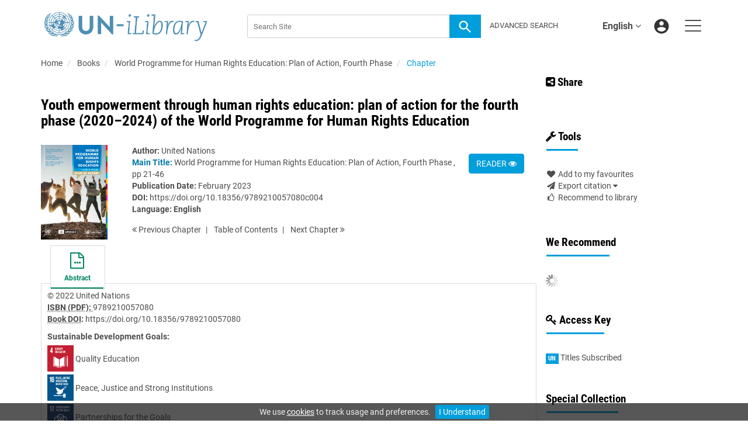

--- FILE ---
content_type: text/html;charset=UTF-8
request_url: https://www.un-ilibrary.org/content/books/9789210057080c004
body_size: 9382
content:

<!DOCTYPE html><!--[if lt IE 7]> <html class="no-js lt-ie9 lt-ie8 lt-ie7" id="mainTemplate"> <![endif]--><!--[if IE 7]> <html class="no-js lt-ie9 lt-ie8" id="mainTemplate"> <![endif]--><!--[if IE 8]> <html class="no-js lt-ie9" id="mainTemplate"> <![endif]--><!--[if gt IE 8]><!--><html xmlns="http://www.w3.org/1999/xhtml" xml:lang="en" lang="en" class="no-js" id="mainTemplate"> <!--<![endif]--><head><meta charset="utf-8" /><meta http-equiv="X-UA-Compatible" content="IE=Edge" /><!-- BEGIN SHAREAHOLIC CODE --><link rel="preload" href="https://cdn.shareaholic.net/assets/pub/shareaholic.js" as="script" /><meta name="shareaholic:site_id" content="c4c5bc52d9775444df5c2615b05e9db2" /><script data-cfasync="false" async src="https://cdn.shareaholic.net/assets/pub/shareaholic.js"></script><!-- END SHAREAHOLIC CODE --><meta name="viewport" content="width=device-width, initial-scale=1" /><title>Youth empowerment through human rights education: plan of action for the fourth phase (2020–2024) of the World Programme for Human Rights Education | United Nations iLibrary</title><link rel="schema.CRAWLER" href="http://labs.ingenta.com/2006/06/16/crawler" />
<meta name="dc.title" content="Youth empowerment through human rights education: plan of action for the fourth phase (2020–2024) of the World Programme for Human Rights Education" />
<meta name="dc.publisher" content="United Nations"/>
<meta name="dc.type" content="Text"/>
<meta name="author" content="United Nations" />
<meta name="dc.creator" content="United Nations" />
<meta name="dc.identifier" content="doi:10.18356/9789210057080c004"/>
<meta name="dc.date" content="2023/02/13" />
<meta name="description" property="og:description" content="United Nations&#39; dissemination platform for all published content - books, serials, Working Papers" />
<meta name="robots" content="NOODP,noarchive" />
<meta name="stats-meta" content="stats" data-logstatisticsurl="/logstatistics.action" data-itemid="/content/books/9789210057080c004" data-baseuri="http://instance.metastore.ingenta.com"/>
<link rel="shortcut icon" href="/upload/favicon.ico" /><link href="/css/v/12.1.0/hybrid/google-fonts.css" rel="stylesheet" /><link rel="stylesheet" media="screen and (max-width: 844px)" href="/common/v/12.1.0/css/component.css" type="text/css"/><link rel="stylesheet" href="/css/v/12.1.0/hybrid/site.css" type="text/css" /><!--[if lte IE 10]><link rel="stylesheet" href="/css/hybrid/ie.css" type="text/css" /><![endif]--><link rel="stylesheet" href="/css/v/12.1.0/contentpreview/preview.css" type="text/css" media="screen, print" /><link rel="stylesheet" href="/css/v/12.1.0/hybrid/fulltext-html-tab.css" type="text/css" media="screen, print" /><link href="https://cdnjs.cloudflare.com/ajax/libs/froala-editor/2.8.1/css/froala_style.min.css" rel="stylesheet" type="text/css" /><script src="/common/v/12.1.0/js/vendor/modernizer.custom.min.js" ></script><!-- HTML5 Respond.js IE8 support of media queries --><!--[if lt IE 9]><script src="//oss.maxcdn.com/libs/respond.js/1.4.2/respond.min.js"></script><![endif]--><script src="/js/v/12.1.0/jp/jquery-1.11.1.min.js" ></script><script src="/common/v/12.1.0/js/jquery.dlmenu.js" ></script></head><body id="book" class="body is-sticky-enabled is-hybrid-skin-template" data-instanceprefix="instance"data-elements-to-offset-scroll-when-fixed=".main-header-container, .article-navigation-bar"><div id="hiddenContext" class="hidden-js-div" data-cookiemessage="We use &lt;a href=&#034;/cookie-info&#034;&gt;cookies&lt;/a&gt; to track usage and preferences." data-cookieaccepttext="I Understand" data-cookiedeclinetext="Disable Cookies" data-cookiepolicytext="Privacy Policy"></div><div id="skinPublishingDates" class="hidden-js-div">1945</div><div id="wrapper" class="siteWrapper"><header class="header" id="header"><div class="navbar navbar-default main-header-container">
<div class="container header-container">
<a href="/" 
class="logo header-container__logo" ><img alt="UN iLibrary" 
src="/images/hybrid/logo/unilibrary.png" 
class="img-responsive main-logo-image" /></a>
<ul class="navbar-nav-main-menu header-container__icon-menu"
aria-label="User navigation items" role="menubar">
<li class="dropdown hidden-xxs navbar-nav-main-menu__language-switcher-container" role="none"><a href="#"class="navbar-nav-main-menu__language-switcher-link"role="menuitem"title="Language Switcher"aria-label="Language Switcher"data-toggle="dropdown" aria-haspopup="true" >English<i class="fa fa-angle-down"></i></a><ul class="dropdown-menu" role="menu"> <li class="journal-list" role="none"><a href="/locale/redirect?redirectItem=%2Fcontent%2Fbooks%2F9789210057080c004&request_locale=es" title="español" role="menuitem" tabindex="-1" class="megamenu-link">español</a></li><li class="journal-list" role="none"><a href="/locale/redirect?redirectItem=%2Fcontent%2Fbooks%2F9789210057080c004&request_locale=zh" title="中文" role="menuitem" tabindex="-1" class="megamenu-link">中文</a></li><li class="journal-list" role="none"><a href="/locale/redirect?redirectItem=%2Fcontent%2Fbooks%2F9789210057080c004&request_locale=fr" title="français" role="menuitem" tabindex="-1" class="megamenu-link">français</a></li><li class="journal-list" role="none"><a href="/locale/redirect?redirectItem=%2Fcontent%2Fbooks%2F9789210057080c004&request_locale=ar" title="العربية" role="menuitem" tabindex="-1" class="megamenu-link">العربية</a></li><li class="journal-list" role="none"><a href="/locale/redirect?redirectItem=%2Fcontent%2Fbooks%2F9789210057080c004&request_locale=ru" title="русский" role="menuitem" tabindex="-1" class="megamenu-link">русский</a></li></ul></li><li class="search-nav-container 
hidden-lg hidden-md 
navbar-nav-main-menu__search-container" role="none">
<a href="#" class="js-toggle-search-window" 
title="Search" aria-label="Search" ><img src="/images/hybrid/icon/search.svg" alt="search icon" /></a>
<div class="search-nav js-global-site-search-container" id="search-nav">
<form id="global-search-form" action="/search" class="search-nav__form search-nav__form--adv-search-enabled" 
data-advancedSearchAvailable="true" 
data-noSearchTermError="Please enter a search term">
<div class="search-nav__up-triangle "></div> 
<input type="text" id="quickSearchBox" class="js-searchcomplete search-nav__input-box"
name="value1" placeholder="Search Site"
aria-label="Search" />
<input type="hidden" 
value="fulltext"
name="option1"
aria-label="Search" />
<!-- <input name="pageSize" value="8" type="hidden" /> taken out at present - as interferes with search at present and not scrolling -->
<button type="submit" class="search-nav__submit-btn">
<img src="/images/hybrid/icon/search.svg" alt="search icon" />
</button>
<a href="/search/advancedsearch"
class="search-nav__advanced-search-link">
ADVANCED SEARCH
</a>
</form>
</div>
</li>
<li class="navbar-nav-main-menu__login-container" role="none">
<a href="/registration/signin-or-register.action?signInTarget=%2Fcontent%2Fbooks%2F9789210057080c004" class="js-profile" role="menuitem" title="Login or Register" aria-label="Login or Register">
<img src="/images/hybrid/icon/account_circle.svg" alt="account icon" />
</a>
</li>
<li class="main-navigation-menu" role="none"><button type="button" class="main-navigation-menu__button" data-toggle="collapse" data-target="#collapse-main-nav" role="menuitem"aria-controls="collapse-main-nav"aria-label="Site menu"title="Site menu"><span class="icon-bar bar-one"></span><span class="icon-bar bar-two"></span><span class="icon-bar bar-three"></span></button><div class="collapse main-navigation-menu__dropdown main-navigation-dropdown" id="collapse-main-nav"><ul class="main-navigation-dropdown__menu" role="menu"><li class="visible-xxs main-navigation-menu__language-switcher-container main-navigation-dropdown__item"><a href="/locale/redirect?redirectItem=%2Fcontent%2Fbooks%2F9789210057080c004&request_locale=es" title="es" role="menuitem" tabindex="-1" class=" main-navigation-dropdown__link-list">español</a> <a href="/locale/redirect?redirectItem=%2Fcontent%2Fbooks%2F9789210057080c004&request_locale=zh" title="zh" role="menuitem" tabindex="-1" class=" main-navigation-dropdown__link-list">中文</a> <a href="/locale/redirect?redirectItem=%2Fcontent%2Fbooks%2F9789210057080c004&request_locale=fr" title="fr" role="menuitem" tabindex="-1" class=" main-navigation-dropdown__link-list">français</a> <a href="/locale/redirect?redirectItem=%2Fcontent%2Fbooks%2F9789210057080c004&request_locale=ar" title="ar" role="menuitem" tabindex="-1" class=" main-navigation-dropdown__link-list">العربية</a> <a href="/locale/redirect?redirectItem=%2Fcontent%2Fbooks%2F9789210057080c004&request_locale=en" title="en" role="menuitem" tabindex="-1" class="active main-navigation-dropdown__link-list">English</a> <a href="/locale/redirect?redirectItem=%2Fcontent%2Fbooks%2F9789210057080c004&request_locale=ru" title="ru" role="menuitem" tabindex="-1" class=" main-navigation-dropdown__link-list">русский</a> </li><li class="main-navigation-dropdown__item active"><a href="#" title="<strong>Browse By</strong>" role="button"aria-label="<strong>Browse By</strong> expand or collapse" aria-controls="collapse-main-sub-nav-1" aria-expanded="false"class="main-navigation-dropdown__link js-link-toggle-main-sub-menu"><strong>Browse By</strong></a><span class="main-navigation-dropdown__toggle-expand js-link-toggle-main-sub-menu" role="button"aria-label="<strong>Browse By</strong> expand or collapse" title="expand or collapse"aria-controls="collapse-main-sub-nav-1" aria-expanded="false"><span class="glyphicon glyphicon-chevron-down main-navigation-dropdown__chevron js-toggle-main-menu-item" aria-hidden="true"></span></span><ul class="main-navigation-dropdown__submenu js-toggle-display-sub-menu" id="collapse-main-sub-nav-1"><li class="main-navigation-dropdown__submenu-item "><a href="/content/countries" class="main-navigation-dropdown__submenu-link"title="Browse by Country">Browse by Country</a></li><li class="main-navigation-dropdown__submenu-item "><a href="/content/subjects" class="main-navigation-dropdown__submenu-link"title="Browse by Subject">Browse by Subject</a></li><li class="main-navigation-dropdown__submenu-item "><a href="/content/sdgs" class="main-navigation-dropdown__submenu-link"title="Browse by SDGs">Browse by SDGs</a></li><li class="main-navigation-dropdown__submenu-item "><a href="/content/collections" class="main-navigation-dropdown__submenu-link"title="Browse by Collections">Browse by Collections</a></li></ul></li><li class="main-navigation-dropdown__item active"><a href="#" title="<strong>Content Types</strong>" role="button"aria-label="<strong>Content Types</strong> expand or collapse" aria-controls="collapse-main-sub-nav-2" aria-expanded="false"class="main-navigation-dropdown__link js-link-toggle-main-sub-menu"><strong>Content Types</strong></a><span class="main-navigation-dropdown__toggle-expand js-link-toggle-main-sub-menu" role="button"aria-label="<strong>Content Types</strong> expand or collapse" title="expand or collapse"aria-controls="collapse-main-sub-nav-2" aria-expanded="false"><span class="glyphicon glyphicon-chevron-down main-navigation-dropdown__chevron js-toggle-main-menu-item" aria-hidden="true"></span></span><ul class="main-navigation-dropdown__submenu js-toggle-display-sub-menu" id="collapse-main-sub-nav-2"><li class="main-navigation-dropdown__submenu-item "><a href="/content/books" class="main-navigation-dropdown__submenu-link"title="Books">Books</a></li><li class="main-navigation-dropdown__submenu-item "><a href="/content/databases" class="main-navigation-dropdown__submenu-link"title="Databases">Databases</a></li><li class="main-navigation-dropdown__submenu-item "><a href="/content/journals" class="main-navigation-dropdown__submenu-link"title="Journals">Journals</a></li><li class="main-navigation-dropdown__submenu-item "><a href="/content/workingpaperseries" class="main-navigation-dropdown__submenu-link"title="Working Papers">Working Papers</a></li></ul></li><li class="main-navigation-dropdown__item active"><a href="#" title="<strong>Librarian Resources</strong>" role="button"aria-label="<strong>Librarian Resources</strong> expand or collapse" aria-controls="collapse-main-sub-nav-3" aria-expanded="false"class="main-navigation-dropdown__link js-link-toggle-main-sub-menu"><strong>Librarian Resources</strong></a><span class="main-navigation-dropdown__toggle-expand js-link-toggle-main-sub-menu" role="button"aria-label="<strong>Librarian Resources</strong> expand or collapse" title="expand or collapse"aria-controls="collapse-main-sub-nav-3" aria-expanded="false"><span class="glyphicon glyphicon-chevron-down main-navigation-dropdown__chevron js-toggle-main-menu-item" aria-hidden="true"></span></span><ul class="main-navigation-dropdown__submenu js-toggle-display-sub-menu" id="collapse-main-sub-nav-3"><li class="main-navigation-dropdown__submenu-item "><a href="/how-to-subscribe" class="main-navigation-dropdown__submenu-link"title="How to Subscribe">How to Subscribe</a></li><li class="main-navigation-dropdown__submenu-item "><a href="/librarian-resources" class="main-navigation-dropdown__submenu-link"title="Librarian Resources">Librarian Resources</a></li></ul></li><li class="main-navigation-dropdown__item active"><a href="#" title="<strong>User Resources</strong>" role="button"aria-label="<strong>User Resources</strong> expand or collapse" aria-controls="collapse-main-sub-nav-4" aria-expanded="false"class="main-navigation-dropdown__link js-link-toggle-main-sub-menu"><strong>User Resources</strong></a><span class="main-navigation-dropdown__toggle-expand js-link-toggle-main-sub-menu" role="button"aria-label="<strong>User Resources</strong> expand or collapse" title="expand or collapse"aria-controls="collapse-main-sub-nav-4" aria-expanded="false"><span class="glyphicon glyphicon-chevron-down main-navigation-dropdown__chevron js-toggle-main-menu-item" aria-hidden="true"></span></span><ul class="main-navigation-dropdown__submenu js-toggle-display-sub-menu" id="collapse-main-sub-nav-4"><li class="main-navigation-dropdown__submenu-item "><a href="/how-to-get-access" class="main-navigation-dropdown__submenu-link"title="How to Sign Up">How to Sign Up</a></li><li class="main-navigation-dropdown__submenu-item "><a href="/faq" class="main-navigation-dropdown__submenu-link"title="FAQs">FAQs</a></li></ul></li><li class="main-navigation-dropdown__item active"><a href="/about"title="<strong>About UN iLibrary</strong>" class="main-navigation-dropdown__link"><strong>About UN iLibrary</strong></a></li></ul></div></li></ul>
<form action="/search" class="search-main js-global-search-form header-container__search"data-noSearchTermError="Please enter a search term" role="search"><div class="search-main__input-container"> <input type="text" class="js-searchcomplete search-main__input"name="value1" placeholder="Search Site"aria-label="Search" /><input type="hidden" value="all"name="option1" /><button type="submit" class="search-main__submit-btn btn btn-link"><img src="/images/hybrid/icon/search.svg" alt="search icon" /></button></div><div class="search-main__advanced-search-container"><a href="/search/advancedsearch"class="search-main__advanced-search-link">ADVANCED SEARCH</a></div></form> 
</div>
</div>
</header><div id="bellowheadercontainer" class="container no-padding " ><div class="mobile-tools">
<button type="button" id="mobile-tools-button" data-parent="#bellowheadercontainer" class="navbar-toggle toggle-arrow" data-toggle="collapse"
data-target="#tools-nav" aria-expanded="false">
<span class="sr-only">Toggle navigation</span>
<span>Tools <i class="fa fa-angle-down"></i></span>
</button>
<aside tabindex="-1" class="mobile-tools-options pull-right left-padding sidebar-pub2web-container header-sidebar" aria-label="site sidebar containing page tools, access key and possibly adverts">
<div id="tools-nav" tabindex="-1" class="tools-nav sidebar-pub2web-element panel panel-default navbar-collapse navbar-right collapse">
<div class="panel-heading">
<h3 class="panel-title" id="toolsMenuHeading1"><i class="fa fa-wrench" aria-hidden="true"></i> Tools</h3>
</div>
<div class="panel-body">
<ul class="list-unstyled" aria-labelledBy="toolsMenuHeading1">
<li class=" tools-item tools-recommend">
<div class="js-nli-createalert" data-toggle="modal" data-target="#signInToCreateAlert">
<a tabindex="0" href="#" class="js-popoverLink" data-container="body" data-toggle="popover" data-placement="top" role="button"
data-content="Please sign in or register to use this feature">
<i class="fa fa-heart favouritesIcon fa-fw"></i>
Add to my favourites
</a>
</div> 
</li>
<li class="">
<a href="#" class="toggle showhide collapsed js-dropdown-toggle" role="button" aria-expanded="false" data-toggle="collapse" title="Link to export citations" aria-controls="export-list0">
<i class="fa fa-paper-plane fa-fw"></i>
Export citation <span class="fa upDownCaret"></span>
</a>
<ul class="flat togglecontent hidden-js-li exportlist list-group collapse" id="export-list0">
<li class="list-group-item">
<a href="/content/books/9789210057080c004/cite/bibtex" title="Link to export in BibTEX format" 
class="externallink" >BibT<sub>E</sub>X</a>
</li>
<li class="list-group-item">
<a href="/content/books/9789210057080c004/cite/endnote" title="Link to export in Endnote format" 
class="externallink" >Endnote</a>
</li>
<li class="list-group-item">
<a href="/content/books/9789210057080c004/cite/bibtex" title="Link to export in Zotero format" 
class="externallink" >Zotero</a>
</li>
<li class="list-group-item">
<a href="/content/books/9789210057080c004/cite/medline" title="Link to export in MEDLARS text" 
class="externallink" >Medlars</a>
</li>
<li class="list-group-item">
<a href="/content/books/9789210057080c004/cite/refworks" title="Link to export in RefWorks format" 
class="externallink" >RefWorks</a>
</li>
<li class="list-group-item">
<a href="http://www.mendeley.com/import/?url=https%3A%2F%2Fwww.un-ilibrary.org%2Fcontent%2Fbooks%2F9789210057080c004" target="_blank" title="Link to export to Mendeley" class="externallink">Mendeley</a>
</li>
</ul>
</li>
<li class=" tools-item tools-recommend">
<a href="/content/books/9789210057080" title="Link to recommend this journal to a library" 
data-title="World Programme for Human Rights Education: Plan of Action, Fourth Phase" data-eisbn="9789210057080" data-emailbody="Dear Librarian,I would like to recommend the following publication:" id="recommendToLibrarian" data-subj="Recommend to library" ><i class="fa fa-thumbs-o-up fa-fw"></i>
Recommend to library</a>
</li>
</li>
</ul>
</div>
</div>
</aside>
</div>
<div class="mobile-share">
<button type="button" id="mobile-share-button" data-parent="#bellowheadercontainer" class="navbar-toggle toggle-arrow" data-toggle="collapse"
data-target="#share-nav" aria-expanded="false">
<span class="sr-only">Toggle navigation</span>
<span>Share <i class="fa fa-angle-down"></i></span>
</button>
<aside tabindex="-1" class="mobile-share-options pull-right left-padding sidebar-pub2web-container header-sidebar" aria-label="site sidebar containing page tools, access key and possibly adverts">
<div id="share-nav" class="collapse navbar-collapse share-nav navbar-right sidebar-pub2web-element panel panel-default">
<div class="panel-heading">
<div class="fr-view"><h3><a class="at-icon-wrapper at-share-btn at-svc-facebook" style="background-color: rgb(59, 89, 152); border-radius: 26px;" tabindex="0"><span class="at4-visually-hidden">Share to Facebook</span></a><i class="fa fa-share-alt-square"></i> Share</h3></div>
</div>
<div class="panel-body">
<div class="shareaholic-canvas" data-app="share_buttons" data-app-id="33118622"></div>
</div>
</div>
</aside>
</div>
<aside class="col-xs-12 col-sm-12 col-md-3 pull-right left-padding sidebar-pub2web-container header-sidebar" aria-label="site sidebar containing page tools, access key and possibly adverts"> 
<div id="share-nav" class="collapse navbar-collapse share-nav navbar-right sidebar-pub2web-element panel panel-default">
<div class="panel-heading">
<div class="fr-view"><h3><a class="at-icon-wrapper at-share-btn at-svc-facebook" style="background-color: rgb(59, 89, 152); border-radius: 26px;" tabindex="0"><span class="at4-visually-hidden">Share to Facebook</span></a><i class="fa fa-share-alt-square"></i> Share</h3></div>
</div>
<div class="panel-body">
<div class="shareaholic-canvas" data-app="share_buttons" data-app-id="33118622"></div>
</div>
</div>
<div id="tools-nav" tabindex="-1" class="tools-nav sidebar-pub2web-element panel panel-default navbar-collapse navbar-right collapse">
<div class="panel-heading">
<h3 class="panel-title" id="toolsMenuHeading2"><i class="fa fa-wrench" aria-hidden="true"></i> Tools</h3>
</div>
<div class="panel-body">
<ul class="list-unstyled" aria-labelledBy="toolsMenuHeading2">
<li class=" tools-item tools-recommend">
<div class="js-nli-createalert" data-toggle="modal" data-target="#signInToCreateAlert">
<a tabindex="0" href="#" class="js-popoverLink" data-container="body" data-toggle="popover" data-placement="top" role="button"
data-content="Please sign in or register to use this feature">
<i class="fa fa-heart favouritesIcon fa-fw"></i>
Add to my favourites
</a>
</div> 
</li>
<li class="">
<a href="#" class="toggle showhide collapsed js-dropdown-toggle" role="button" aria-expanded="false" data-toggle="collapse" title="Link to export citations" aria-controls="export-list1">
<i class="fa fa-paper-plane fa-fw"></i>
Export citation <span class="fa upDownCaret"></span>
</a>
<ul class="flat togglecontent hidden-js-li exportlist list-group collapse" id="export-list1">
<li class="list-group-item">
<a href="/content/books/9789210057080c004/cite/bibtex" title="Link to export in BibTEX format" 
class="externallink" >BibT<sub>E</sub>X</a>
</li>
<li class="list-group-item">
<a href="/content/books/9789210057080c004/cite/endnote" title="Link to export in Endnote format" 
class="externallink" >Endnote</a>
</li>
<li class="list-group-item">
<a href="/content/books/9789210057080c004/cite/bibtex" title="Link to export in Zotero format" 
class="externallink" >Zotero</a>
</li>
<li class="list-group-item">
<a href="/content/books/9789210057080c004/cite/medline" title="Link to export in MEDLARS text" 
class="externallink" >Medlars</a>
</li>
<li class="list-group-item">
<a href="/content/books/9789210057080c004/cite/refworks" title="Link to export in RefWorks format" 
class="externallink" >RefWorks</a>
</li>
<li class="list-group-item">
<a href="http://www.mendeley.com/import/?url=https%3A%2F%2Fwww.un-ilibrary.org%2Fcontent%2Fbooks%2F9789210057080c004" target="_blank" title="Link to export to Mendeley" class="externallink">Mendeley</a>
</li>
</ul>
</li>
<li class=" tools-item tools-recommend">
<a href="/content/books/9789210057080" title="Link to recommend this journal to a library" 
data-title="World Programme for Human Rights Education: Plan of Action, Fourth Phase" data-eisbn="9789210057080" data-emailbody="Dear Librarian,I would like to recommend the following publication:" id="recommendToLibrarian" data-subj="Recommend to library" ><i class="fa fa-thumbs-o-up fa-fw"></i>
Recommend to library</a>
</li>
</li>
</ul>
</div>
</div>
<div id="signInOrRegisterDialog"></div>
</aside>
<main class="col-xs-12 col-sm-12 col-md-9 content main-content-container js-main-content-container" id="main-content-container" aria-label="Main site content contained within"><nav aria-label="Breadcrumb"><ol class="breadcrumb"><li><a href="/" dir="auto" >Home</a></li><li>
<a href="/content/books" 
>Books</a>
</li>
<li>
<a href="/content/books/9789210057080" 
>World Programme for Human Rights Education: Plan of Action, Fourth Phase</a>
</li>
<li> <a href="#" class="inactiveLink" aria-current="page">Chapter</a></li>
</ol></nav><input type="hidden" name="svgImageBackgroundColor" value="rgba(255,255,255,0.7)"/>
<div class="article-cover">
<div class="row">
<div class="title-subtitle clearfix">
<div class="col-sm-12">
<h1 class="h2">
Youth empowerment through human rights education: plan of action for the fourth phase (2020–2024) of the World Programme for Human Rights Education</h1>
</div>
</div>
<div class="col-sm-12">
<div class="col-sm-2 mob-right-gap remove-padding-sm">
<img class="cover " src="/docserver/fulltext/9789210057080/9789210057080_fc.jpg" alt="image of Youth empowerment through human rights education: plan of action for the fourth phase (2020–2024) of the World Programme for Human Rights Education" title="image of Youth empowerment through human rights education: plan of action for the fourth phase (2020–2024) of the World Programme for Human Rights Education" />
</div>
<div class="col-sm-10 item-metadata">
<div class="right-title-box item-metadata__buy-and-read-options">
<a class="btn btn-default mg-t-5" href="/deliver?redirecturl=/content/books/9789210057080c004/read&isPreview=true&itemId=/content/books/9789210057080c004">
READER <i class="fa fa-eye" title="Download"></i>
</a>
</div>
<div class="title-box item-metadata__maindata"> 
<ul class="list-unstyled">
<li>
<span class="meta-key authors_label">
<strong> Author:</strong>
</span>
<span class="author-list__item author-list__item--last"><a href="/search?value1=United+Nations&option1=author&noRedirect=true&sortField=prism_publicationDate&sortDescending=true" class="nonDisambigAuthorLink">United Nations</a></span></li>
<li>
</li>
<li>
<span class="meta-key chapter_source_label"><strong><span style="color:#0079A8;font-weight:bold;">Main Title:</span></strong></span>
<span class="meta-value chapter_source">
<a href="/content/books/9789210057080" 
>World Programme for Human Rights Education: Plan of Action, Fourth Phase</a>
, pp 21-46
</span>
</li>
<li>
<span class="meta-key publicationDate_label">
<strong>Publication Date:</strong>
</span>
<span class="meta-value publicationDate">
February 2023 </span>
</li>
<li>
<span class="meta-key doi_label"><strong>DOI:</strong> </span>
<span class="meta-value doi">
<a href="https://doi.org/10.18356/9789210057080c004" 
class="externallink" >https://doi.org/10.18356/9789210057080c004</a>
</span>
</li>
<li>
<strong>Language:</strong> 
<strong class="bold">English</strong> 
</li> 
</ul>
<ul class="pagernav" aria-label="content navigation">
<li class="previous ">
<a href="/content/books/9789210057080c003" 
><i class="fa fa-angle-double-left"></i>
Previous <span class="hidden-xs">
Chapter
</span></a>
</li>
<li>
<a href="/content/books/9789210057080#chapters" 
>T<span class="hidden-xs">able</span> o<span class="hidden-xs">f</span> C<span class="hidden-xs">ontents</span></a>
</li>
<li class="next ">
<a href="/content/books/9789210057080c005" 
>Next <span class="hidden-xs">
Chapter
</span> 
<i class="fa fa-angle-double-right"></i></a>
</li>
</ul>
</div>
</div>
</div>
</div>
</div> 
<nav class="transformer-tabs js-transformer-tabs icon-image" aria-label="Navigate tabs on chapter">
<ul class="tabset tab-dropdown js-dropdown">
<li class="js-select select">
<div class="js-mobile-tab mobile-tab">
Abstract
</div>
</li>
<li class="active active tab-one tabIcon" >
<a href="#abstract" title="Abstract" 
class="active active tab-one" 
role="button" aria-pressed="true" >
<span class="iconContainer">
<i class="fa-stack fa-lg">
<i class="fa fa-ellipsis-h fa-stack-1x"></i>
<i class="fa fa-file-o fa-stack-2x"></i>
</i>
<strong class="titleIcon">Abstract</strong>
</span>
</a>
</li>
</ul>
</nav> 
<section id="tabbedpages" class="tabs">
<div id="abstract" class="active tab-pane tabbedsection hidden-js-div">
<div class="copyright">
&copy; 2022 United Nations
</div> 
<div class="pubmetadata">
<div
><span class="meta-key embodimentEisbn_label"><strong><abbr title="International Standard Book Number">ISBN (PDF): </abbr></strong></span>
<span class="meta-value embodimentEisbn">9789210057080</span></div>
</div>
<div class="pubmetadata col2">
<div
><span class="meta-key doi_label"><strong>
<abbr title="Digital Object Identifier">
Book DOI</abbr>:
</strong>
</span>
<span class="meta-value doi">
<a href="https://doi.org/10.18356/9789210057080" 
class="externallink" >https://doi.org/10.18356/9789210057080</a>
</span></div>
</div>	
<div
><div class="sdgListForItem">
<span class="meta-key sdgs_label">
<strong>Sustainable Development Goals:</strong>
</span>
<div class="meta-value">
<div class="sdgListForItem__sdgItem">
<a href="/content/sdgs/sdg4" 
><img src="https://www.un-ilibrary.org/upload/sdgs/e-web-goal-04.png" 
alt="Image of Quality Education"
title="Image of Quality Education"
class="sdgListForItem__sdgItem__sdgIcon"/></a>
<span class="sdgListForItem__sdgItem__sdgName">
<a href="/content/sdgs/sdg4" 
>Quality Education</a>
</span>
</div>
<div class="sdgListForItem__sdgItem">
<a href="/content/sdgs/sdg16" 
><img src="https://www.un-ilibrary.org/upload/sdgs/e-web-goal-16.png" 
alt="Image of Peace, Justice and Strong Institutions"
title="Image of Peace, Justice and Strong Institutions"
class="sdgListForItem__sdgItem__sdgIcon"/></a>
<span class="sdgListForItem__sdgItem__sdgName">
<a href="/content/sdgs/sdg16" 
>Peace, Justice and Strong Institutions</a>
</span>
</div>
<div class="sdgListForItem__sdgItem">
<a href="/content/sdgs/sdg17" 
><img src="https://www.un-ilibrary.org/upload/sdgs/e-web-goal-17.png" 
alt="Image of Partnerships for the Goals"
title="Image of Partnerships for the Goals"
class="sdgListForItem__sdgItem__sdgIcon"/></a>
<span class="sdgListForItem__sdgItem__sdgName">
<a href="/content/sdgs/sdg17" 
>Partnerships for the Goals</a>
</span>
</div>
</div>
</div></div>
<ul class="flat meta-list meta-body">
</ul>
</div>
<div id="references" class="tab-pane tabbedsection hidden-js-div">
</div>
<div id="citations" class="tab-pane tabbedsection hidden-js-div">
</div>
<div id="related_content" class="relatedContent hidden-js-div tabbedsection tab-pane">
<ul class="list-unstyled">
<li>
<h4 class="thisJournal">
<a href="#" class="js-related-content-load js-plus-minus-toggle-icon" data-target="#relatedcontent" data-toggle="collapse">
<i class="fa fa-plus-square"></i> From This Site
</a>
</h4>
<div id="relatedcontent" class="hidden-js-toggle related-content">
<div class="morelikethiscontainer">
<div class="hiddenmorelikethisids hidden-js-div"></div>
<div class="hiddenmorelikethiswebid hidden-js-div">/content/books/9789210057080c004</div>
<div class="hiddenmorelikethisfields hidden-js-div">dcterms_title,dcterms_subject,pub_keyword</div>
<div class="hiddenmorelikethisrestrictions hidden-js-div"> -contentType:Journal -contentType:Contributor -contentType:Concept -contentType:Institution</div>
<div class="hiddenmorelikethisnumber hidden-js-div">10</div>
<div class="hiddenmorelikethisnumbershown hidden-js-div">5</div>
<!-- <i class="fa fa-spinner fa-spin"></i> -->
</div>
</div>
</li>
</ul>
</div>
</section>
<div class="morelikethiscontainer">
<div class="hiddenmorelikethisids hidden-js-div"></div>
<div class="hiddenmorelikethiswebid hidden-js-div">/content/books/9789210057080c004</div>
<div class="hiddenmorelikethisfields hidden-js-div">dcterms_title,dcterms_subject,pub_keyword</div>
<div class="hiddenmorelikethisrestrictions hidden-js-div"> -contentType:Journal -contentType:Contributor -contentType:Concept -contentType:Institution</div>
<div class="hiddenmorelikethisnumber hidden-js-div">10</div>
<div class="hiddenmorelikethisnumbershown hidden-js-div">5</div>
<!-- <i class="fa fa-spinner fa-spin"></i> -->
</div>
</main><asideclass="col-xs-12 col-sm-12 col-md-3 footer-sidebar left-padding non-printed-section"><div class="horizontally-centered-content altmetrics sidebar-pub2web-element"></div><div class="panel panel-default sidebar-pub2web-element"><div class="panel-heading"><h4 class="panel-title">We Recommend</h4></div><div class="panel-body"><div id="js-recommend-load"><div class="morelikethiscontainer">
<div class="hiddenmorelikethisids hidden-js-div"></div>
<div class="hiddenmorelikethiswebid hidden-js-div">/content/books/9789210057080c004</div>
<div class="hiddenmorelikethisfields hidden-js-div">dcterms_title,dcterms_subject,pub_keyword</div>
<div class="hiddenmorelikethisrestrictions hidden-js-div"> -contentType:Journal -contentType:Contributor -contentType:Concept -contentType:Institution</div>
<div class="hiddenmorelikethisnumber hidden-js-div">10</div>
<div class="hiddenmorelikethisnumbershown hidden-js-div">5</div>
<!-- <i class="fa fa-spinner fa-spin"></i> -->
</div>
</div></div></div><div class="icon-key panel panel-default sidebar-pub2web-element">
<div class="panel-heading">
<h3 class="panel-title"> <i class="fa fa-key"></i> Access Key</h3>
</div>
<div class="panel-body">
<ul class="list-unstyled">
<li class="icon-key__item access_icon_sc_wrapper">
<span class="access_icon_s keyicon">un</span>Titles Subscribed
</li> 
</ul>
</div>
</div><div class="sidebar-pub2web-element editable-snippet-image default-pane panel panel-default "><div class="panel-heading"><div class="fr-view"><h3 class="panel-title">Special Collection</h3><p><a href="https://www.un-ilibrary.org/content/artificial-intelligence--ai"><img src="/upload/Ai-TIle.jpg" class="fr-fic fr-dib" alt="artificial intelligence learn more"></a></p></div></div><div class="panel-body"><div class="fr-view"><p>The <a href="https://www.un-ilibrary.org/content/artificial-intelligence--ai"><strong>Artificial Intelligence Collection</strong></a> offers a deep dive into the impact and potential of AI across various sectors. Explore research, policy discussions, and case studies that illustrate how AI is reshaping industries and addressing global challenges.</p></div></div></div> <div class="editable-snippet-image default-pane sidebar-pub2web-element panel panel-default js-advert-editable-container"><div class="panel-heading"><div class="fr-view"><h3 class="panel-title">UN Statistics</h3>
<p>
<a href="/databases/home"><img src="/upload/SDG-Indicators-logo.png" style="display: block; vertical-align: top; margin: 5px auto 5px 0px; text-align: left; width: 90%; height: 90%;" alt="SDG Indicators Logo"></a>
</p></div></div><div class="panel-body"><div class="fr-view"><p>The Global SDG Indicators Database provides access to data compiled through the UN System in preparation for the UN Secretary-General's annual report on "Progress towards the Sustainable Development Goals"</p></div></div></div></aside></div><footer class="container-fluid footer non-printed-section footer--skinny" id="footer" ><div class="container">
<div class="backToTopLink">
<a href="#header" title="Back to top" 
data-toggle="tooltip" data-placement="left" class="btn-back-top js-back-top" ><i class="fa fa-arrow-up" aria-hidden="true"></i><span class="sr-only">Back to top</span></a>
</div>
<div class="row">
<div class="container">
<!-- <h3>About Us</h3> -->
<div class="fr-view"><div class="footer-menu"><table style="border: 1px solid #333;" width="100%"><tbody><tr><td style="border: 1px solid rgb(51, 51, 51); width: 35%;" width="35%"><a href="https://www.un.org/"><img src="https://www.un.org/sites/un2.un.org/themes/bootstrap_un2/images/logo-en-reverse.svg" alt="UN Logo" class="fr-fic fr-dii" width="200"></a></td><td style="border: 1px solid rgb(51, 51, 51); width: 65%; vertical-align: bottom; text-align: right;" width="65%">JOIN THE CONVERSATION &nbsp; <a href="https://www.facebook.com/unpublications" target="_blank"><img src="/upload/iLibrary-Social-Facebook.svg" alt="Facebook" class="fr-fic fr-dii" style="width: 30px; height: 30px;"></a> <a href="https://twitter.com/unpublications" target="_blank"><img src="/upload/iLibrary-Social-X.svg" alt="Twitter" class="fr-fic fr-dii" style="width: 30px; height: 30px;"></a> <a href="https://www.instagram.com/unpublications/" target="_blank"><img src="/upload/iLibrary-Social-Instagram.svg" alt="Instagram" class="fr-fic fr-dii" style="width: 30px; height: 30px;"></a> <a href="https://www.linkedin.com/company/united-nations-publications" rel="noopener noreferrer" target="_blank"><img src="/upload/iLibrary-Social-Linkin.svg" alt="Linkedin" class="fr-fic fr-dii" style="width: 30px; height: 30px;"></a></td></tr><tr><td colspan="2" style="border: 1px solid rgb(51, 51, 51); text-align: right;"><hr></td></tr><tr><td align="left" style="border: 1px solid #333;"><span style="font-size: 14px;"><sup>UN iLibrary is the comprehensive global search, discovery, and viewing source for digital content created by the United Nations</sup></span></td><td align="right" style="border: 1px solid rgb(51, 51, 51); vertical-align: top;"><a href="/contact">CONTACT</a> | <a href="/copyright">COPYRIGHT</a> | <a href="/faq">FAQs</a> | <a href="/privacy-notice">PRIVACY NOTICE</a> | <a href="/terms-of-use">TERMS OF USE</a><br><br><span style="font-size: 14px;"><sup>Copyright © United Nations. All rights reserved.</sup></span><br></td></tr></tbody></table></div></div>
</div>
</div>
</div> 
</footer></div><div class="hiddenblurbsvalues hidden-js-div"><div id="required_field">This is a required field</div><div id="valid_email_address">Please enter a valid email address</div><div id="makelivesuccess">Approval was a Success</div><div id="makeliveinvaliddata">Invalid data</div><div id="makeliveerror">An Error Occurred</div><div id="makelivepartialsuccess">Approval was partially successful, following selected items could not be processed due to error</div></div> <form class="hidden" action="/cart/add" method="get" id="hiddenPurchaseForm"></form><form class="hidden" action="/carnet" method="post" id="hiddenCarnetForm"></form><div class="siqPageTitle hidden">United Nations iLibrary:</div><div class="siqItemId hidden">http://instance.metastore.ingenta.com/content/books/9789210057080c004</div><div class="siqDoi hidden">10.18356/9789210057080c004</div><div class="siqPub2webEventType hidden">SEARCH_EXPAND_ITEM</div><script type="text/javascript">var script = document.createElement('script');script.type = 'text/javascript';script.async = true;script.src = '//cdnjs.cloudflare.com/ajax/libs/mathjax/2.7.7/MathJax.js?config=TeX-AMS-MML_HTMLorMML';document.getElementsByTagName('head')[0].appendChild(script);</script> <!--[if lt IE 7]><script src="/js/v/12.1.0/jp/IE7.js" ></script><![endif]--><!--[if lte IE 9]><script src="/js/v/12.1.0/hybrid/placeholder.js" ></script><![endif]--><script src="/js/v/12.1.0/jp/jquery.form.js" ></script> <script src="/js/v/12.1.0/jp/jquery.validate.js" ></script><script src="/common/v/12.1.0/js/plugins.js?1" ></script><script src="/common/v/12.1.0/js/sitejp.js" ></script><script src="/common/v/12.1.0/js/site_common.js" ></script><script src="/js/v/12.1.0/jp/platform.js" ></script><script src="/js/v/12.1.0/hybrid/site.js" ></script><script src="/common/v/12.1.0/js/ecommerceicons.js" ></script><script src="/common/v/12.1.0/js/toc_ecommerceicons.js" ></script><script src="/common/v/12.1.0/js/moreLikeThis.js" ></script><script src="/common/v/12.1.0/js/fulltext-html_media-objects.js" ></script><script src="/js/v/12.1.0/contentpreview/preview.js" ></script><script src="/common/v/12.1.0/js/responsive-tabs.js"></script><script async src="https://www.googletagmanager.com/gtag/js?id=UA-68936853-1"></script>
<script>
window.dataLayer = window.dataLayer || [];
function gtag(){dataLayer.push(arguments);}
gtag('js', new Date());
gtag('config', 'UA-68936853-1');
</script>
<div class="modal fade" id="myModal" tabindex="-1" role="dialog"></div><script type="application/json" class="js-hypothesis-config">{ "openSidebar": false }</script><script>if (matchMedia) {var mq = window.matchMedia("(min-width: 1195px)");mq.addListener(WidthChange);WidthChange(mq);}function WidthChange(mq) {// below classes are toggled between mobile and desktopif (mq.matches) {var s = document.createElement('script');s.async = true;s.src = 'https://hypothes.is/embed.js';document.head.appendChild(s);}}</script><div class="hidden-js-div" id="hiddenDomainEncoded">aHR0cHM6Ly93d3cudW4taWxpYnJhcnkub3JnLw==</div><script>var iframe = document.getElementById('sidebyiside_iframe');if(iframe) {var iframeSrc = iframe.src;if(iframeSrc.indexOf('read?')>=0) {var hiddenDomainEncoded = document.getElementById('hiddenDomainEncoded').textContent;if(hiddenDomainEncoded && hiddenDomainEncoded.length) {var domain = atob(hiddenDomainEncoded);if(iframeSrc.indexOf(domain) == -1) {iframeSrc = iframeSrc.replace(/(http:|https:)(^|\/\/)(.*?\/)/g, domain);iframe.src = iframeSrc;}}}}</script><script>(function(){function c(){var b=a.contentDocument||a.contentWindow.document;if(b){var d=b.createElement('script');d.innerHTML="window.__CF$cv$params={r:'9c0a5e2fcf03dfff',t:'MTc2ODg2ODAyNg=='};var a=document.createElement('script');a.src='/cdn-cgi/challenge-platform/scripts/jsd/main.js';document.getElementsByTagName('head')[0].appendChild(a);";b.getElementsByTagName('head')[0].appendChild(d)}}if(document.body){var a=document.createElement('iframe');a.height=1;a.width=1;a.style.position='absolute';a.style.top=0;a.style.left=0;a.style.border='none';a.style.visibility='hidden';document.body.appendChild(a);if('loading'!==document.readyState)c();else if(window.addEventListener)document.addEventListener('DOMContentLoaded',c);else{var e=document.onreadystatechange||function(){};document.onreadystatechange=function(b){e(b);'loading'!==document.readyState&&(document.onreadystatechange=e,c())}}}})();</script><script defer src="https://static.cloudflareinsights.com/beacon.min.js/vcd15cbe7772f49c399c6a5babf22c1241717689176015" integrity="sha512-ZpsOmlRQV6y907TI0dKBHq9Md29nnaEIPlkf84rnaERnq6zvWvPUqr2ft8M1aS28oN72PdrCzSjY4U6VaAw1EQ==" data-cf-beacon='{"version":"2024.11.0","token":"0423749865024c228e208539518306e4","server_timing":{"name":{"cfCacheStatus":true,"cfEdge":true,"cfExtPri":true,"cfL4":true,"cfOrigin":true,"cfSpeedBrain":true},"location_startswith":null}}' crossorigin="anonymous"></script>
</body></html>

--- FILE ---
content_type: application/javascript; charset=UTF-8
request_url: https://www.un-ilibrary.org/cdn-cgi/challenge-platform/scripts/jsd/main.js
body_size: 8941
content:
window._cf_chl_opt={AKGCx8:'b'};~function(l6,mT,mu,mZ,mG,ms,mp,mX,l0,l1){l6=U,function(o,O,lu,l5,m,l){for(lu={o:555,O:594,m:614,l:427,y:507,B:610,H:592,L:561,x:481,g:422,j:441,b:464},l5=U,m=o();!![];)try{if(l=parseInt(l5(lu.o))/1*(parseInt(l5(lu.O))/2)+-parseInt(l5(lu.m))/3+parseInt(l5(lu.l))/4*(-parseInt(l5(lu.y))/5)+parseInt(l5(lu.B))/6*(-parseInt(l5(lu.H))/7)+parseInt(l5(lu.L))/8*(parseInt(l5(lu.x))/9)+parseInt(l5(lu.g))/10*(parseInt(l5(lu.j))/11)+parseInt(l5(lu.b))/12,O===l)break;else m.push(m.shift())}catch(y){m.push(m.shift())}}(W,123582),mT=this||self,mu=mT[l6(462)],mZ=function(yK,yD,ya,yC,yh,l7,O,m,l,y){return yK={o:412,O:381,m:456,l:429,y:588,B:475,H:440},yD={o:547,O:616,m:445,l:514,y:371,B:570,H:616,L:359,x:616,g:483,j:357,b:547,e:553,P:391,M:580,h:579,J:538,A:577,E:616,C:578,N:548,a:616,d:500,Y:570,D:358,K:510,R:553,v:425,T:616,Z:395,G:434},ya={o:425,O:394},yC={o:512,O:394,m:606,l:490,y:510,B:529,H:608,L:419,x:478,g:529,j:419,b:407,e:564,P:403,M:529,h:419,J:421,A:360,E:583,C:605,N:553,a:577,d:583,Y:553,D:505,K:518,R:446,v:583,T:593,Z:563,G:399,F:616,k:429,f:442,Q:553,V:512,z:518,n:553,i:406,s:583,X:560,S:545,I:578,c:527,W0:593,W1:512,W2:577,W3:583,W4:443,W5:616,W6:500,W7:553,W8:395,W9:529,WW:608,WU:419,Wo:591,WO:583,Wm:359,Wl:525,Wy:547,WB:583,WH:431,WL:581,Wx:472,Wg:447,Wj:364,Wr:583,Wb:424,We:500,WP:518,WM:553,Wh:568,WJ:578,WA:553,WE:571,WC:390,WN:601,Wa:576,Wd:559,WY:585,Wq:553,WD:607,WK:447,WR:553,Wv:370,WT:358},yh={o:589,O:412,m:604,l:510,y:575},l7=l6,O={'oyTyD':l7(yK.o),'GnAWj':function(B,H){return H==B},'PkOKc':function(B,H){return B-H},'kkFrB':function(B,H){return B(H)},'WlEbr':function(B,H){return H|B},'tjBbO':function(B,H){return B<<H},'vtCmO':function(B,H){return H&B},'dwMhV':function(B,H){return B-H},'TjqMa':function(B,H){return H|B},'ByAZB':function(B,H){return B(H)},'wzdQx':function(B,H){return B|H},'WzQLH':function(B,H){return H&B},'SPZDK':function(B){return B()},'BAUsA':function(B,H){return H===B},'luUst':function(B,H){return B<H},'osalT':function(B,H){return B(H)},'rDzML':l7(yK.O),'KxisY':function(B,H){return B+H},'laGWB':function(B,H){return B!==H},'Txuur':function(B,H){return H==B},'bHPaH':function(B,H){return B==H},'yyGxr':function(B,H){return B(H)},'mgmRu':function(B,H){return H==B},'Vmqbv':function(B,H){return B-H},'KVqXx':function(B,H){return B<H},'MECLY':function(B,H){return B>H},'tvAUy':function(B,H){return B<H},'wOVVj':function(B,H){return B==H},'CHQDe':function(B,H){return B(H)},'kxYUu':function(B,H){return B>H},'lyAlG':function(B,H){return H|B},'Ewufa':function(B,H){return B&H},'YaHCO':function(B,H){return B|H},'gVGBG':function(B,H){return B|H},'ZfcPR':function(B,H){return H==B},'FDIrR':function(B,H){return B<<H},'RXuJJ':function(B,H){return B(H)},'xeYBD':function(B,H){return B!==H},'HuJDE':l7(yK.m),'escIc':function(B,H){return B==H},'uTwkg':l7(yK.l),'ALoSe':function(B,H){return H==B},'KFYrH':function(B,H){return B(H)},'fktzx':function(B,H){return B!=H},'xIdEt':function(B,H){return H*B},'YYEGR':function(B,H){return B===H},'NQkFT':l7(yK.y),'zGGRP':function(B,H){return B>H},'CTpNR':function(B,H){return H!=B},'tZBwO':function(B,H){return H*B}},m=String[l7(yK.B)],l={'h':function(B){return null==B?'':l.g(B,6,function(H,l8,L){if(l8=U,L={'ocGqw':function(x,j){return x(j)}},O[l8(yh.o)]===l8(yh.O))return l8(yh.m)[l8(yh.l)](H);else L[l8(yh.y)](m,l)})},'g':function(B,H,L,l9,x,j,P,M,J,A,E,C,N,Y,D,K,R,T,Q,V,z){if(l9=l7,O[l9(yC.o)](null,B))return'';for(j={},P={},M='',J=2,A=3,E=2,C=[],N=0,Y=0,D=0;D<B[l9(yC.O)];D+=1)if(O[l9(yC.m)]!==l9(yC.l)){if(K=B[l9(yC.y)](D),Object[l9(yC.B)][l9(yC.H)][l9(yC.L)](j,K)||(j[K]=A++,P[K]=!0),R=O[l9(yC.x)](M,K),Object[l9(yC.g)][l9(yC.H)][l9(yC.j)](j,R))M=R;else if(O[l9(yC.b)](l9(yC.e),l9(yC.P))){if(Object[l9(yC.M)][l9(yC.H)][l9(yC.h)](P,M)){if(O[l9(yC.J)](l9(yC.A),l9(yC.A))){if(256>M[l9(yC.E)](0)){for(x=0;x<E;N<<=1,O[l9(yC.C)](Y,H-1)?(Y=0,C[l9(yC.N)](O[l9(yC.a)](L,N)),N=0):Y++,x++);for(T=M[l9(yC.d)](0),x=0;8>x;N=N<<1|1.86&T,H-1==Y?(Y=0,C[l9(yC.Y)](L(N)),N=0):Y++,T>>=1,x++);}else{for(T=1,x=0;x<E;N=N<<1.26|T,O[l9(yC.D)](Y,O[l9(yC.K)](H,1))?(Y=0,C[l9(yC.Y)](O[l9(yC.R)](L,N)),N=0):Y++,T=0,x++);for(T=M[l9(yC.v)](0),x=0;16>x;N=O[l9(yC.T)](N<<1.89,1.32&T),O[l9(yC.Z)](Y,O[l9(yC.G)](H,1))?(Y=0,C[l9(yC.N)](L(N)),N=0):Y++,T>>=1,x++);}J--,0==J&&(J=Math[l9(yC.F)](2,E),E++),delete P[M]}else K(l9(yC.k),L.e)}else for(T=j[M],x=0;O[l9(yC.f)](x,E);N=1.42&T|N<<1,Y==H-1?(Y=0,C[l9(yC.Q)](L(N)),N=0):Y++,T>>=1,x++);M=(J--,O[l9(yC.V)](0,J)&&(J=Math[l9(yC.F)](2,E),E++),j[R]=A++,String(K))}else{if(Wi[l9(yC.B)][l9(yC.H)][l9(yC.h)](Ws,Ww)){if(256>oh[l9(yC.d)](0)){for(OK=0;OR<Ov;Ou<<=1,O[l9(yC.V)](OZ,O[l9(yC.z)](OG,1))?(OF=0,Ok[l9(yC.n)](O[l9(yC.i)](Of,OQ)),Ot=0):OV++,OT++);for(Oz=On[l9(yC.s)](0),Oi=0;8>Os;Op=O[l9(yC.X)](O[l9(yC.S)](OX,1),O[l9(yC.I)](OS,1)),OI==O[l9(yC.c)](Oc,1)?(m0=0,m1[l9(yC.Y)](m2(m3)),m4=0):m5++,m6>>=1,Ow++);}else{for(m7=1,m8=0;m9<mW;mo=O[l9(yC.W0)](O[l9(yC.S)](mO,1),mm),O[l9(yC.W1)](ml,my-1)?(mB=0,mH[l9(yC.N)](O[l9(yC.W2)](mL,mx)),mg=0):mj++,mr=0,mU++);for(mb=me[l9(yC.W3)](0),mP=0;16>mM;mJ=O[l9(yC.W4)](mA<<1,O[l9(yC.I)](mE,1)),mN-1==mC?(ma=0,md[l9(yC.Y)](O[l9(yC.W2)](mY,mq)),mD=0):mK++,mR>>=1,mh++);}OE--,OC==0&&(ON=Oa[l9(yC.W5)](2,Od),OY++),delete Oq[OD]}else for(o6=o7[o8],o9=0;oW<oU;oO=om<<1.29|O[l9(yC.W6)](ol,1),oy==oB-1?(oH=0,oL[l9(yC.W7)](O[l9(yC.W2)](ox,og)),oj=0):or++,ob>>=1,oo++);oe--,0==oP&&oM++}}else{if(Q=O[l9(yC.W8)](L),null===Q)return;Y=(x&&M(M),E(function(){Q()},Q*1e3))}if(M!==''){if(Object[l9(yC.W9)][l9(yC.WW)][l9(yC.WU)](P,M)){if(O[l9(yC.Wo)](256,M[l9(yC.WO)](0))){for(x=0;O[l9(yC.Wm)](x,E);N<<=1,O[l9(yC.Wl)](Y,H-1)?(Y=0,C[l9(yC.Y)](O[l9(yC.Wy)](L,N)),N=0):Y++,x++);for(T=M[l9(yC.WB)](0),x=0;O[l9(yC.WH)](8,x);N=O[l9(yC.WL)](N<<1,O[l9(yC.Wx)](T,1)),O[l9(yC.Wl)](Y,H-1)?(Y=0,C[l9(yC.Q)](O[l9(yC.Wg)](L,N)),N=0):Y++,T>>=1,x++);}else{for(T=1,x=0;O[l9(yC.Wj)](x,E);N=N<<1.79|T,H-1==Y?(Y=0,C[l9(yC.n)](L(N)),N=0):Y++,T=0,x++);for(T=M[l9(yC.Wr)](0),x=0;16>x;N=O[l9(yC.Wb)](N<<1.57,O[l9(yC.We)](T,1)),Y==O[l9(yC.WP)](H,1)?(Y=0,C[l9(yC.WM)](L(N)),N=0):Y++,T>>=1,x++);}J--,0==J&&(J=Math[l9(yC.F)](2,E),E++),delete P[M]}else for(T=j[M],x=0;x<E;N=O[l9(yC.Wh)](N<<1,O[l9(yC.WJ)](T,1)),H-1==Y?(Y=0,C[l9(yC.WA)](L(N)),N=0):Y++,T>>=1,x++);J--,O[l9(yC.WE)](0,J)&&E++}for(T=2,x=0;x<E;N=O[l9(yC.WC)](N,1)|T&1,H-1==Y?(Y=0,C[l9(yC.Q)](O[l9(yC.WN)](L,N)),N=0):Y++,T>>=1,x++);for(;;)if(N<<=1,Y==O[l9(yC.G)](H,1)){if(O[l9(yC.Wa)](O[l9(yC.Wd)],l9(yC.WY))){C[l9(yC.Wq)](L(N));break}else if(V=T[Y],O[l9(yC.J)]('f',V)&&(V='N'),D[V]){for(z=0;O[l9(yC.Wj)](z,K[R[m]][l9(yC.O)]);O[l9(yC.J)](-1,T[V][l9(yC.WD)](Z[G[F]][z]))&&(O[l9(yC.WK)](D,V[Q[V]][z])||z[V][l9(yC.WR)]('o.'+J[i[s]][z])),z++);}else X[V]=S[I[x]][l9(yC.Wv)](function(W3){return'o.'+W3})}else Y++;return C[l9(yC.WT)]('')},'j':function(B,yN,lW){return yN={o:583},lW=l7,B==null?'':O[lW(ya.o)]('',B)?null:l.i(B[lW(ya.O)],32768,function(H,lU){return lU=lW,B[lU(yN.o)](H)})},'i':function(B,H,L,yY,lo,x,j,P,M,J,A,E,C,N,Y,D,K,T,R,yq,F,Q){for(yY={o:577},lo=l7,x=[],j=4,P=4,M=3,J=[],C=O[lo(yD.o)](L,0),N=H,Y=1,A=0;3>A;x[A]=A,A+=1);for(D=0,K=Math[lo(yD.O)](2,2),E=1;K!=E;)if(lo(yD.m)===lo(yD.l))return'i';else R=N&C,N>>=1,O[lo(yD.y)](0,N)&&(N=H,C=O[lo(yD.B)](L,Y++)),D|=E*(0<R?1:0),E<<=1;switch(D){case 0:for(D=0,K=Math[lo(yD.H)](2,8),E=1;E!=K;R=N&C,N>>=1,0==N&&(N=H,C=L(Y++)),D|=(O[lo(yD.L)](0,R)?1:0)*E,E<<=1);T=m(D);break;case 1:for(D=0,K=Math[lo(yD.x)](2,16),E=1;O[lo(yD.g)](E,K);R=N&C,N>>=1,N==0&&(N=H,C=O[lo(yD.o)](L,Y++)),D|=O[lo(yD.j)](0<R?1:0,E),E<<=1);T=O[lo(yD.b)](m,D);break;case 2:return''}for(A=x[3]=T,J[lo(yD.e)](T);;)if(O[lo(yD.P)](O[lo(yD.M)],O[lo(yD.M)])){if(O[lo(yD.h)](Y,B))return'';for(D=0,K=Math[lo(yD.H)](2,M),E=1;O[lo(yD.J)](E,K);R=N&C,N>>=1,0==N&&(N=H,C=O[lo(yD.A)](L,Y++)),D|=O[lo(yD.j)](0<R?1:0,E),E<<=1);switch(T=D){case 0:for(D=0,K=Math[lo(yD.E)](2,8),E=1;K!=E;R=O[lo(yD.C)](C,N),N>>=1,0==N&&(N=H,C=L(Y++)),D|=O[lo(yD.N)](0<R?1:0,E),E<<=1);x[P++]=m(D),T=P-1,j--;break;case 1:for(D=0,K=Math[lo(yD.a)](2,16),E=1;K!=E;R=O[lo(yD.d)](C,N),N>>=1,N==0&&(N=H,C=O[lo(yD.Y)](L,Y++)),D|=(0<R?1:0)*E,E<<=1);x[P++]=m(D),T=P-1,j--;break;case 2:return J[lo(yD.D)]('')}if(j==0&&(j=Math[lo(yD.H)](2,M),M++),x[T])T=x[T];else if(P===T)T=A+A[lo(yD.K)](0);else return null;J[lo(yD.R)](T),x[P++]=A+T[lo(yD.K)](0),j--,A=T,O[lo(yD.v)](0,j)&&(j=Math[lo(yD.T)](2,M),M++)}else yq={o:517,O:451,m:520},F={'tfaBg':function(V,z){return z===V},'oiMwi':function(V,z,lO){return lO=lo,O[lO(yY.o)](V,z)}},Q=O[lo(yD.Z)](H),L(Q.r,function(V,lm){lm=lo,F[lm(yq.o)](typeof E,lm(yq.O))&&F[lm(yq.m)](M,V),M()}),Q.e&&E(O[lo(yD.G)],Q.e)}},y={},y[l7(yK.H)]=l.h,y}(),mG=null,ms=mi(),mp={},mp[l6(388)]='o',mp[l6(582)]='s',mp[l6(603)]='u',mp[l6(398)]='z',mp[l6(537)]='n',mp[l6(482)]='I',mp[l6(455)]='b',mX=mp,mT[l6(365)]=function(o,O,y,B,BC,BE,BA,lN,H,x,g,j,P,M,A,E,C,h){if(BC={o:535,O:363,m:573,l:573,y:524,B:405,H:409,L:522,x:495,g:587,j:495,b:587,e:459,P:382,M:394,h:497,J:534,A:467,E:504,C:554,N:569,a:521,d:551,Y:438,D:542,K:521,R:474,v:473,T:474},BE={o:600,O:430,m:396,l:394,y:423,B:474},BA={o:529,O:608,m:419,l:553},lN=l6,H={'Oxphy':lN(BC.o),'BdDQm':function(J,A){return J+A},'utBeE':function(J,A,E,C){return J(A,E,C)},'IXXJH':function(J,A){return J(A)},'VxXsA':function(J,A){return J===A},'odREJ':function(J,A,E){return J(A,E)},'PEViS':function(J,A,E){return J(A,E)},'WjBuH':function(J,A){return J===A},'SXBAz':lN(BC.O),'OHDvt':function(J,A){return J===A},'kymsO':function(J,A,E){return J(A,E)}},H[lN(BC.m)](null,O)||H[lN(BC.l)](void 0,O))return B;for(x=mc(O),o[lN(BC.y)][lN(BC.B)]&&(x=x[lN(BC.H)](o[lN(BC.y)][lN(BC.B)](O))),x=o[lN(BC.L)][lN(BC.x)]&&o[lN(BC.g)]?o[lN(BC.L)][lN(BC.j)](new o[(lN(BC.b))](x)):function(J,ld,A){if(ld=lN,ld(BE.o)===H[ld(BE.O)])return![];else{for(J[ld(BE.m)](),A=0;A<J[ld(BE.l)];J[A+1]===J[A]?J[ld(BE.y)](H[ld(BE.B)](A,1),1):A+=1);return J}}(x),g='nAsAaAb'.split('A'),g=g[lN(BC.e)][lN(BC.P)](g),j=0;j<x[lN(BC.M)];P=x[j],M=mI(o,O,P),g(M)?lN(BC.h)===H[lN(BC.J)]?(A=J[A],E=H[lN(BC.A)](E,C,N,A),H[lN(BC.E)](O,E))?(C=E==='s'&&!A[lN(BC.C)](L[A]),H[lN(BC.N)](lN(BC.a),Q+A)?H[lN(BC.d)](V,z+A,E):C||H[lN(BC.Y)](j,i+A,s[A])):G(F+A,E):(h=M==='s'&&!o[lN(BC.C)](O[P]),H[lN(BC.D)](lN(BC.K),y+P)?L(H[lN(BC.R)](y,P),M):h||H[lN(BC.v)](L,H[lN(BC.T)](y,P),O[P])):L(y+P,M),j++);return B;function L(J,A,la){la=lN,Object[la(BA.o)][la(BA.O)][la(BA.m)](B,A)||(B[A]=[]),B[A][la(BA.l)](J)}},l0=l6(461)[l6(539)](';'),l1=l0[l6(459)][l6(382)](l0),mT[l6(519)]=function(o,O,BD,Bq,lY,m,l,y,B,H){for(BD={o:498,O:435,m:394,l:435,y:383,B:607,H:556,L:553,x:370},Bq={o:509},lY=l6,m={'ENcID':function(L,g){return L+g},'jgHNR':function(L,g){return L<g},'ByEPX':function(L,g){return g===L},'YrPNU':function(L,x){return L(x)}},l=Object[lY(BD.o)](O),y=0;m[lY(BD.O)](y,l[lY(BD.m)]);y++)if(B=l[y],'f'===B&&(B='N'),o[B]){for(H=0;m[lY(BD.l)](H,O[l[y]][lY(BD.m)]);m[lY(BD.y)](-1,o[B][lY(BD.B)](O[l[y]][H]))&&(m[lY(BD.H)](l1,O[l[y]][H])||o[B][lY(BD.L)]('o.'+O[l[y]][H])),H++);}else o[B]=O[l[y]][lY(BD.x)](function(L,lq){return lq=lY,m[lq(Bq.o)]('o.',L)})},l3();function mk(yG,lB,O,m,l,y){if(yG={o:515,O:543,m:515,l:537,y:515,B:378,H:502},lB=l6,O={},O[lB(yG.o)]=function(B,H){return H!==B},m=O,l=mT[lB(yG.O)],!l)return null;if(y=l.i,m[lB(yG.m)](typeof y,lB(yG.l))||y<30){if(m[lB(yG.y)](lB(yG.B),lB(yG.H)))return null;else O()}return y}function mS(o,O,Bm,lA){return Bm={o:611,O:529,m:550,l:419,y:607,B:493},lA=l6,O instanceof o[lA(Bm.o)]&&0<o[lA(Bm.o)][lA(Bm.O)][lA(Bm.m)][lA(Bm.l)](O)[lA(Bm.y)](lA(Bm.B))}function mF(o,yu,yT,ll,O,m){yu={o:451,O:420,m:429},yT={o:436,O:413},ll=l6,O={'JVhBn':function(l,B){return B===l},'CvjCp':ll(yu.o),'OLqVA':function(l,y,B){return l(y,B)}},m=l2(),mn(m.r,function(l,ly){ly=ll,O[ly(yT.o)](typeof o,O[ly(yT.O)])&&o(l),mQ()}),m.e&&O[ll(yu.O)](mw,ll(yu.m),m.e)}function W(Bt){return Bt='NzVUV,RXuJJ,display: none,undefined,k+sQ9iv7$Wcy83le5na-mOCVFZNPL2XfKAxJT14q6RHUYubtogErSwB0dzMGpjDhI,Txuur,rDzML,indexOf,hasOwnProperty,/b/ov1/0.96113674404152:1768864315:bq95r6vrrMBNXFxYL5TagQ_KkmQl9-JReIH5XYYJNgo/,6GBMjDZ,Function,POST,onerror,324261RJuTcT,xHsMY,pow,xIdEt,join,tvAUy,qZASQ,hxBrZ,createElement,HhJBa,luUst,pRIb1,onload,5|0|2|7|6|4|1|3,appendChild,ontimeout,map,ALoSe,vLYIq,izphL,contentWindow,DxNGF,/cdn-cgi/challenge-platform/h/,cloudflare-invisible,sXaJY,Dofnb,NQjdm,dgzAW,bind,ByEPX,bDlFI,error,chctx,/jsd/oneshot/d251aa49a8a3/0.96113674404152:1768864315:bq95r6vrrMBNXFxYL5TagQ_KkmQl9-JReIH5XYYJNgo/,object,tabIndex,FDIrR,YYEGR,getPrototypeOf,navigator,length,SPZDK,sort,XMLHttpRequest,symbol,Vmqbv,clientInformation,bPNHO,href,sYVlv,style,getOwnPropertyNames,kkFrB,laGWB,/invisible/jsd,concat,source,AKGCx8,JJWVQ,CvjCp,cwRTG,postMessage,CnwA5,loading,PONGr,call,OLqVA,BAUsA,133930PfDbsd,splice,YaHCO,escIc,hbUwl,28sJeovK,UEiLe,error on cf_chl_props,Oxphy,kxYUu,jsd,oETrU,uTwkg,jgHNR,JVhBn,WfArs,PEViS,event,bGRfxlgr,22OyogYI,KVqXx,wzdQx,EceBJ,BWAZF,yyGxr,osalT,LRmiB4,pmBcN,hRjwY,function,parent,cNhWY,iframe,boolean,JXKRz,api,KdHeN,includes,random,_cf_chl_opt;JJgc4;PJAn2;kJOnV9;IWJi4;OHeaY1;DqMg0;FKmRv9;LpvFx1;cAdz2;PqBHf2;nFZCC5;ddwW5;pRIb1;rxvNi8;RrrrA2;erHi9,document,stringify,3690984RjLkDp,HKpKp,now,utBeE,FnPCO,_cf_chl_opt,TYlZ6,azzUa,Ewufa,kymsO,BdDQm,fromCharCode,ENJie,log,KxisY,xhr-error,catch,1973979kdFbOD,bigint,fktzx,qdlsY,dXEqc,VKcoH,ephdu,OGTrH,contentDocument,rTiYr,isArray,addEventListener,[native code],detail,from,RLnlc,jiZAN,keys,SSTpq3,WzQLH,DOMContentLoaded,tLjSj,HyOXs,IXXJH,bHPaH,status,75695vARYcC,Gjlmr,ENcID,charAt,pkLOA2,GnAWj,location,BOOrC,vTdOK,WLQcr,tfaBg,PkOKc,rxvNi8,oiMwi,d.cookie,Array,timeout,Object,wOVVj,xPDqH,dwMhV,randomUUID,prototype,sid,removeChild,IINvX,open,SXBAz,WJqhb,OHQyn,number,CTpNR,split,uQRrE,bWRCw,OHDvt,__CF$cv$params,errorInfoObject,tjBbO,AdeF3,CHQDe,tZBwO,readyState,toString,odREJ,UoPNs,push,isNaN,13573BIXHUN,YrPNU,QQTtm,aUjz8,HuJDE,WlEbr,8bCsQcq,send,mgmRu,nWgDl,onreadystatechange,dMyZl,JBxy9,gVGBG,VxXsA,KFYrH,ZfcPR,bPuVU,WjBuH,KZBsm,ocGqw,xeYBD,ByAZB,vtCmO,zGGRP,NQkFT,lyAlG,string,charCodeAt,success,xJumg,floor,Set,cmPww,oyTyD,TsHqs,MECLY,1702421wPBfCk,TjqMa,4QXbQfY,body,zFuMb,QebqX,JGfcy,http-code:'.split(','),W=function(){return Bt},W()}function l2(BR,lD,m,l,y,B,H,L){m=(BR={o:426,O:485,m:393,l:540,y:566,B:362,H:454,L:404,x:602,g:389,j:595,b:368,e:374,P:598,M:400,h:615,J:489,A:531},lD=l6,{'uQRrE':lD(BR.o),'dMyZl':lD(BR.O),'JGfcy':function(x,g,j,b,P){return x(g,j,b,P)},'xHsMY':lD(BR.m)});try{return m[lD(BR.l)]===m[lD(BR.y)]?void 0:(l=mu[lD(BR.B)](lD(BR.H)),l[lD(BR.L)]=lD(BR.x),l[lD(BR.g)]='-1',mu[lD(BR.j)][lD(BR.b)](l),y=l[lD(BR.e)],B={},B=m[lD(BR.P)](pRIb1,y,y,'',B),B=pRIb1(y,y[lD(BR.M)]||y[m[lD(BR.h)]],'n.',B),B=pRIb1(y,l[lD(BR.J)],'d.',B),mu[lD(BR.j)][lD(BR.A)](l),H={},H.r=B,H.e=null,H)}catch(g){return L={},L.r={},L.e=g,L}}function mV(ys,lg,o){return ys={o:543,O:586},lg=l6,o=mT[lg(ys.o)],Math[lg(ys.O)](+atob(o.t))}function mI(o,O,m,BL,lE,l,y,B){l=(BL={o:449,O:388,m:379,l:451,y:480,B:488,H:458,L:480,x:522,g:491,j:418,b:516},lE=l6,{'Dofnb':function(H,L){return L==H},'OGTrH':lE(BL.o),'PONGr':function(H,L){return L===H},'WLQcr':function(H,L,x){return H(L,x)}});try{y=O[m]}catch(H){return'i'}if(y==null)return y===void 0?'u':'x';if(lE(BL.O)==typeof y)try{if(l[lE(BL.m)](lE(BL.l),typeof y[lE(BL.y)]))return l[lE(BL.B)]!==lE(BL.H)?(y[lE(BL.L)](function(){}),'p'):![]}catch(x){}return o[lE(BL.x)][lE(BL.g)](y)?'a':l[lE(BL.j)](y,o[lE(BL.x)])?'D':y===!0?'T':!1===y?'F':(B=typeof y,lE(BL.l)==B?l[lE(BL.b)](mS,o,y)?'N':'f':mX[B]||'?')}function mn(o,O,BW,B9,B8,B6,lr,m,l,y,B){BW={o:536,O:523,m:604,l:596,y:543,B:477,H:469,L:397,x:533,g:612,j:376,b:411,e:387,P:457,M:369,h:366,J:613,A:513,E:513,C:402,N:513,a:402,d:453,Y:562,D:440,K:463},B9={o:479},B8={o:414,O:372,m:506,l:506,y:526,B:380,H:444,L:584,x:450,g:428,j:599,b:506},B6={o:552,O:536,m:465,l:554,y:521,B:572,H:476,L:484,x:541,g:487},lr=l6,m={'UoPNs':function(H,L){return H!==L},'HKpKp':lr(BW.o),'bWRCw':function(H,L){return H(L)},'ephdu':lr(BW.O),'vLYIq':lr(BW.m),'xPDqH':function(H,L){return L===H},'NQjdm':lr(BW.l),'EceBJ':function(H,L){return H(L)},'hRjwY':function(H,L){return H(L)},'UEiLe':function(H,L){return H+L},'cNhWY':function(H){return H()}},l=mT[lr(BW.y)],console[lr(BW.B)](mT[lr(BW.H)]),y=new mT[(lr(BW.L))](),y[lr(BW.x)](lr(BW.g),lr(BW.j)+mT[lr(BW.H)][lr(BW.b)]+lr(BW.e)+l.r),l[lr(BW.P)]&&(y[lr(BW.O)]=5e3,y[lr(BW.M)]=function(lb,H,x){(lb=lr,H={'bPuVU':function(L,g){return L+g},'ENJie':function(L,x,g){return L(x,g)},'qdlsY':function(L,g){return L+g}},m[lb(B6.o)](lb(B6.O),m[lb(B6.m)]))?(x='s'===h&&!J[lb(B6.l)](A[E]),lb(B6.y)===H[lb(B6.B)](C,N)?H[lb(B6.H)](a,H[lb(B6.L)](d,Y),D):x||K(R+x,T[Z])):m[lb(B6.x)](O,m[lb(B6.g)])}),y[lr(BW.h)]=function(B7,le,H,L){if(B7={o:414,O:510},le=lr,H={},H[le(B8.o)]=m[le(B8.O)],L=H,y[le(B8.m)]>=200&&y[le(B8.l)]<300){if(m[le(B8.y)](m[le(B8.B)],m[le(B8.B)]))m[le(B8.H)](O,le(B8.L));else return null==l?'':y.g(B,6,function(g,lP){return lP=le,L[lP(B7.o)][lP(B7.O)](g)})}else m[le(B8.x)](O,m[le(B8.g)](le(B8.j),y[le(B8.b)]))},y[lr(BW.J)]=function(lM){lM=lr,O(lM(B9.o))},B={'t':mV(),'lhr':mu[lr(BW.A)]&&mu[lr(BW.E)][lr(BW.C)]?mu[lr(BW.N)][lr(BW.a)]:'','api':l[lr(BW.P)]?!![]:![],'c':m[lr(BW.d)](mf),'payload':o},y[lr(BW.Y)](mZ[lr(BW.D)](JSON[lr(BW.K)](B)))}function mc(o,Bx,lC,O){for(Bx={o:409,O:498,m:392},lC=l6,O=[];o!==null;O=O[lC(Bx.o)](Object[lC(Bx.O)](o)),o=Object[lC(Bx.m)](o));return O}function mQ(yz,lL,o,O){if(yz={o:597,O:508},lL=l6,o={'QebqX':function(m,l){return m===l},'Gjlmr':function(m,l,y){return m(l,y)}},O=mk(),o[lL(yz.o)](O,null))return;mG=(mG&&clearTimeout(mG),o[lL(yz.O)](setTimeout,function(){mF()},O*1e3))}function l4(l,y,BQ,lT,B,H,L,x){if(BQ={o:373,O:377,m:532,l:584,y:468,B:385,H:457,L:410,x:373,g:530,j:439,b:532,e:452,P:415,M:410,h:373,J:530,A:439,E:494,C:452},lT=l6,B={},B[lT(BQ.o)]=lT(BQ.O),B[lT(BQ.m)]=lT(BQ.l),B[lT(BQ.y)]=lT(BQ.B),H=B,!l[lT(BQ.H)])return;y===lT(BQ.l)?(L={},L[lT(BQ.L)]=H[lT(BQ.x)],L[lT(BQ.g)]=l.r,L[lT(BQ.j)]=H[lT(BQ.b)],mT[lT(BQ.e)][lT(BQ.P)](L,'*')):(x={},x[lT(BQ.M)]=H[lT(BQ.h)],x[lT(BQ.J)]=l.r,x[lT(BQ.A)]=H[lT(BQ.y)],x[lT(BQ.E)]=y,mT[lT(BQ.C)][lT(BQ.P)](x,'*'))}function U(o,O,m,l){return o=o-357,m=W(),l=m[o],l}function mf(yf,lH,o){return yf={o:433,O:471},lH=l6,o={'oETrU':function(O,m){return m!==O},'azzUa':function(O){return O()}},o[lH(yf.o)](o[lH(yf.O)](mk),null)}function mz(yp,lj,O,m,l,y,B){return yp={o:590,O:586,m:466,l:590},lj=l6,O={},O[lj(yp.o)]=function(H,L){return H>L},m=O,l=3600,y=mV(),B=Math[lj(yp.O)](Date[lj(yp.m)]()/1e3),m[lj(yp.l)](B-y,l)?![]:!![]}function mi(BU,lh){return BU={o:528},lh=l6,crypto&&crypto[lh(BU.o)]?crypto[lh(BU.o)]():''}function mt(O,yi,lx,m,l){return yi={o:557,O:460},lx=l6,m={},m[lx(yi.o)]=function(B,H){return B<H},l=m,l[lx(yi.o)](Math[lx(yi.O)](),O)}function mw(y,B,BO,lJ,H,L,x,g,j,b,P,M,h,J,A,E){if(BO={o:496,O:367,m:384,l:376,y:361,B:609,H:486,L:432,x:546,g:470,j:539,b:384,e:469,P:411,M:361,h:408,J:416,A:499,E:469,C:448,N:448,a:511,d:469,Y:558,D:567,K:397,R:544,v:386,T:410,Z:562,G:440,F:369,k:543,f:523,Q:533,V:612},lJ=l6,H={},H[lJ(BO.o)]=lJ(BO.O),H[lJ(BO.m)]=lJ(BO.l),H[lJ(BO.y)]=lJ(BO.B),H[lJ(BO.H)]=lJ(BO.L),L=H,!mt(0))return![];g=(x={},x[lJ(BO.x)]=y,x[lJ(BO.g)]=B,x);try{for(j=L[lJ(BO.o)][lJ(BO.j)]('|'),b=0;!![];){switch(j[b++]){case'0':P=L[lJ(BO.b)]+mT[lJ(BO.e)][lJ(BO.P)]+L[lJ(BO.M)]+E.r+lJ(BO.h);continue;case'1':h=(M={},M[lJ(BO.J)]=mT[lJ(BO.e)][lJ(BO.J)],M[lJ(BO.A)]=mT[lJ(BO.E)][lJ(BO.A)],M[lJ(BO.C)]=mT[lJ(BO.E)][lJ(BO.N)],M[lJ(BO.a)]=mT[lJ(BO.d)][lJ(BO.Y)],M[lJ(BO.D)]=ms,M);continue;case'2':J=new mT[(lJ(BO.K))]();continue;case'3':A={},A[lJ(BO.R)]=g,A[lJ(BO.v)]=h,A[lJ(BO.T)]=L[lJ(BO.H)],J[lJ(BO.Z)](mZ[lJ(BO.G)](A));continue;case'4':J[lJ(BO.F)]=function(){};continue;case'5':E=mT[lJ(BO.k)];continue;case'6':J[lJ(BO.f)]=2500;continue;case'7':J[lJ(BO.Q)](lJ(BO.V),P);continue}break}}catch(C){}}function l3(Bf,Bk,BG,lK,o,O,m,l,y){if(Bf={o:543,O:574,m:375,l:437,y:528,B:549,H:417,L:492,x:501,g:565},Bk={o:401,O:549,m:417,l:565,y:401},BG={o:503},lK=l6,o={'HyOXs':function(B){return B()},'bPNHO':function(B){return B()},'KZBsm':function(B,H){return B!==H}},O=mT[lK(Bf.o)],!O)return o[lK(Bf.O)](lK(Bf.m),lK(Bf.l))?void 0:l&&y[lK(Bf.y)]?B[lK(Bf.y)]():'';if(!mz())return;(m=![],l=function(lR){if(lR=lK,!m){if(m=!![],!o[lR(BG.o)](mz))return;mF(function(H){l4(O,H)})}},mu[lK(Bf.B)]!==lK(Bf.H))?l():mT[lK(Bf.L)]?mu[lK(Bf.L)](lK(Bf.x),l):(y=mu[lK(Bf.g)]||function(){},mu[lK(Bf.g)]=function(lv){lv=lK,o[lv(Bk.o)](y),mu[lv(Bk.O)]!==lv(Bk.m)&&(mu[lv(Bk.l)]=y,o[lv(Bk.y)](l))})}}()

--- FILE ---
content_type: application/javascript
request_url: https://www.un-ilibrary.org/js/v/12.1.0/jp/platform.js
body_size: 2307
content:


ingentaCMSApp.displayGraphOrTable = function($dataTable, graphType, graphId, graphTitle, eMsg) {
        var lineData = this.extractDataFromTable($dataTable);
        try {
            this.plotGraph(graphType, graphId, lineData);
        } catch (e) {
            if (this.consoleOK) {console.log(graphId + " failed with: " + e.message);}
            this.displayTabularMetrics(graphTitle, graphId, eMsg);
        }
    };
    /**
     * Extracts data from the table of data
     *
     * @param {jQuery object} table     Table containing relevant data
     */
ingentaCMSApp.extractDataFromTable = function(table) {
        var lineData = [];
        table.find("tbody tr").each(function(index) {
            var $row = $(this),
                rowData = [];
            
            // APPEND the individual pieces of data
            var datePart = $row.find(":nth-child(1)").text();
            datePart = datePart.substr(0, datePart.indexOf(' '));

            rowData.push(datePart);
            rowData.push(+$row.find(":nth-child(2)").text());
            // PREPEND each set of data...
            lineData.unshift(rowData);
        });
        return lineData;
    };
ingentaCMSApp.pendingPlots = [];
    /**
     * Plots graphs for metrics (pie and line only)
     *
     * @param {string} gtype graph type: pie|other (actually 'line')
     * @param {string} target id to which to attach output
     * @param {object} data data to graph
     */
ingentaCMSApp.plotGraph = function(gType, target, data) {
        function canvasSupported() {
            var canvas = document.createElement('canvas');
            return (canvas.getContext && canvas.getContext('2d'));
        }
        // Because of crossmark we have to look in both places
        if ($ != jQuery) {
            jQuery = $;
        }
        if (typeof $.jqplot === "undefined") {
            ingentaCMSApp.pendingPlots.push({
                "gType": gType,
                "target": target,
                "data": data});
            if (ingentaCMSApp.pendingPlots.length == 1) {
                var url = canvasSupported() ? 
                            "/js/" + ingentaCMSApp.instanceprefix + "/jquery.jqplot." + ingentaCMSApp.instanceprefix +".js" 
                            : "/js/" + ingentaCMSApp.instanceprefix + "/jquery.jqplot." + ingentaCMSApp.instanceprefix + ".ie8.js";
                $.ajax({
                    dataType: "script",
                    cache: true,
                    url: url,
                    success: function () {
                        for (var i = 0 ; i < ingentaCMSApp.pendingPlots.length ; i++) {
                            ingentaCMSApp.plotGraphWithJqplot($.jqplot, ingentaCMSApp.pendingPlots[i].gType, ingentaCMSApp.pendingPlots[i].target, ingentaCMSApp.pendingPlots[i].data);
                           
                        }
                        
                        
                    }
                });
            }
        } else {
            ingentaCMSApp.plotGraphWithJqplot($.jqplot, gType, target, data);
        }
    };
    /**
     * Plots graphs with jqplot for metrics (pie and line only)
     *
     * @param {object} jqplot itself
     * @param {string} gtype graph type: line|pie
     * @param {string} target id to which to attach output
     * @param {object} data data to graph
     */
    ingentaCMSApp.plotGraphWithJqplot = function(jqplot, gType, target, data) {
        var pieLabels = [],
            seriesColours = ["#1a6594", "#f0bd68", "#d6caa5"],
            total = 0,
            PLOT_MSG1 = "Unable to plot metrics: no HTML target given...";
        
        var plotOptions = function() { return {}; };
        switch (gType) {
        case "pie":
            total = 0;
            $(data).map(function() {
                total += this[1];
            });
            pieLabels = $.makeArray($(data).map(function() {
                return this[0] + " (" + Math.round((this[1] * 100) / total) + "%)";
            }));

            plotOptions = function() { return {
                // Define colours to use...
                seriesColors: seriesColours,
                // Define various overall defaults
                seriesDefaults: {
                    renderer: jqplot.PieRenderer,
                    rendererOptions: {
                        dataLabels: pieLabels,
                        dataLabelPositionFactor: 0.75,
                        highlightMouseDown: false,
                        highlightMouseOver: false,
                        showDataLabels: true,
                        sliceMargin: 10
                    }
                }
            };};
            break;
             default:
                 // OK this is to get the max date we only want to plot up to the maximum date 
                 // since the data array is not ordered chronologically we have to do some Javascript work ....
                 var dateArray = [];
                 var newData = [];
                 data.forEach( function(d) { 
                     var datePart = d[0];
                     dateArray.push(new Date(datePart));
                   
                 });
              // For a single point graph place in centrally
                 if (dateArray.length == 1) {
                    var date = dateArray[0];
                    var newLow = new Date(date.getMonth() == 0 ? (date.getFullYear() - 1) + "-12-01" : date.getFullYear() + "-" + (date.getMonth() > 10 ? date.getMonth() : "0" + date.getMonth()) + "-01");
                    var newHigh = new Date(date.getMonth() == 11 ? (date.getFullYear() + 1) + "-01-01" : date.getFullYear() + "-" + (date.getMonth() > 8 ? (date.getMonth() + 2) : "0" + (date.getMonth() + 2)) + "-01");
                    dateArray.push(newHigh);
                    dateArray.unshift(newLow);
                 }
                 
                 var maxDate=new Date(Math.max.apply(null,dateArray));
                 var minDate=new Date(Math.min.apply(null,dateArray));
                 
                 var tickInterval = function() {
                     var w = $("#" + target).width();
                     var l = dateArray.length;
                     var i = 1;
                     // This 13 is just based on observation - no science
                     while (l > 0 && (w/l) < 13) {
                        i *= 2;
                        w *= 2;
                     }
                     return i + ' month';
                  };
              
                 
            plotOptions = function() { return {
                // Define colours to use...
                seriesColors: seriesColours,
                // Define various other overall defaults
                seriesDefaults: {
                    shadow: false,
                    showMarker: true
                },
                // Define the defaults for both axes
                axesDefaults: {
                    tickRenderer: $.jqplot.CanvasAxisTickRenderer,
                    tickOptions: {
                        fontSize: "10pt"
                    }
                },
                // Define specific properties for the X axis
                axes: {
                    xaxis: {
                        renderer: jqplot.DateAxisRenderer,
                        pad: 0,
                        min: minDate,
                        max: maxDate,
                        tickOptions: {
                            angle: -90,
                            formatString: "%b - %Y  "
                        },
                        tickInterval:tickInterval()
                    },
                    yaxis: {
                        min: 0,
                        tickOptions: {
                            formatString: "%7d  "
                        }
                    }
                },
                highlighter: {
                    show: true,
                    sizeAdjust: 10
                },
                cursor: {
                    show: false
                }
            };};
            break;
        }
        if (target) {
            var plot = jqplot(target, [data], plotOptions());
            
            $(window).resize(function() {
                plot.replot( plotOptions() );
                });
        } else {
            alert(PLOT_MSG1);
        }
    };
    /**
     * Display metrics data as a table (normally following a failure with plotting)
     *
     * @param {string}  tableName
     * @param {string}  graphName
     * @param {string}  eMsg
     */
    ingentaCMSApp.displayTabularMetrics = function(tableName, graphName, eMsg) {
        var currTable = $("#" + tableName);
        currTable.before(eMsg);
        currTable.find("tbody .metricDate").each(function(index) {
            var currItem = $(this),
                dateStr = currItem.text(),
                mDate = new Date(dateStr.substr(0, 10));
            currItem.text(mDate.toDateString());
        });
        currTable.find(".metricDate, .totalCount").addClass("metricsErrorDesc");
        currTable.find(".metricCount").addClass("metricsErrorCount");
        currTable.addClass("metricsErrorTable");
        $("#" + graphName).addClass("hideMe");
    };
